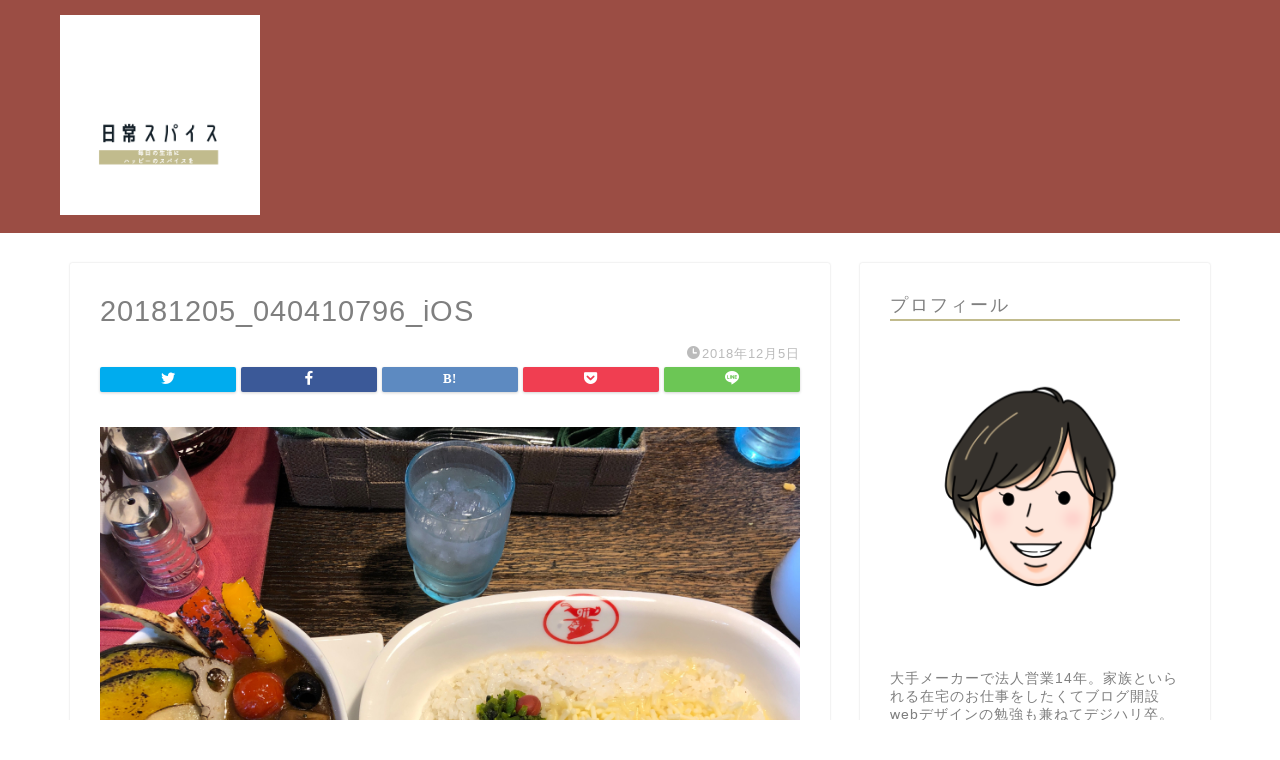

--- FILE ---
content_type: text/html; charset=utf-8
request_url: https://www.google.com/recaptcha/api2/aframe
body_size: 267
content:
<!DOCTYPE HTML><html><head><meta http-equiv="content-type" content="text/html; charset=UTF-8"></head><body><script nonce="XxB6Gqaom55ZsBVNxnSCvw">/** Anti-fraud and anti-abuse applications only. See google.com/recaptcha */ try{var clients={'sodar':'https://pagead2.googlesyndication.com/pagead/sodar?'};window.addEventListener("message",function(a){try{if(a.source===window.parent){var b=JSON.parse(a.data);var c=clients[b['id']];if(c){var d=document.createElement('img');d.src=c+b['params']+'&rc='+(localStorage.getItem("rc::a")?sessionStorage.getItem("rc::b"):"");window.document.body.appendChild(d);sessionStorage.setItem("rc::e",parseInt(sessionStorage.getItem("rc::e")||0)+1);localStorage.setItem("rc::h",'1769119570108');}}}catch(b){}});window.parent.postMessage("_grecaptcha_ready", "*");}catch(b){}</script></body></html>